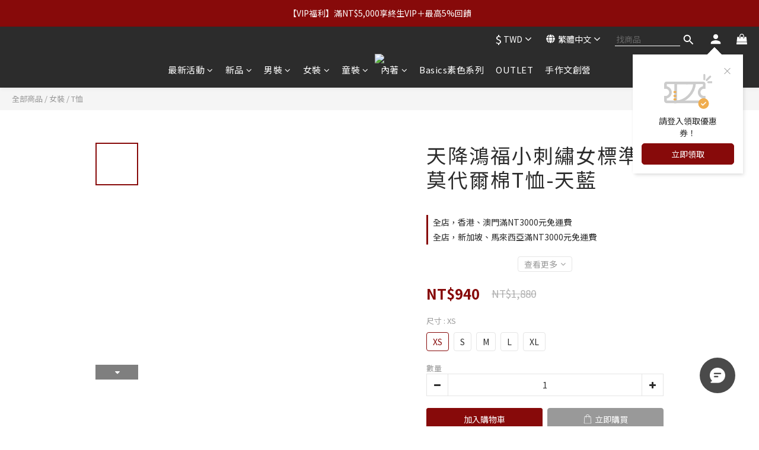

--- FILE ---
content_type: text/plain
request_url: https://www.google-analytics.com/j/collect?v=1&_v=j102&a=495416504&t=pageview&cu=TWD&_s=1&dl=https%3A%2F%2Fwww.taiwanize.com%2Fproducts%2Flucky-bat-embroidery-t-shirt-1&ul=en-us%40posix&dt=%E5%A4%A9%E9%99%8D%E9%B4%BB%E7%A6%8F%E5%A5%B3T-Shirt&sr=1280x720&vp=1280x720&_u=aCDAAEIJAAAAACAMI~&jid=2026689329&gjid=279155197&cid=1561790457.1763944808&tid=UA-93492031-1&_gid=1948083675.1763944810&_r=1&_slc=1&pa=detail&pr1id=GT1802XS&pr1nm=%E5%A4%A9%E9%99%8D%E9%B4%BB%E7%A6%8F%E5%B0%8F%E5%88%BA%E7%B9%A1%E5%A5%B3%E6%A8%99%E6%BA%96%E7%89%88%E8%8E%AB%E4%BB%A3%E7%88%BE%E6%A3%89T%E6%81%A4-%E5%A4%A9%E8%97%8D&pr1ca=&pr1br=&pr1va=XS&pr1pr=&pr1qt=&pr1cc=&pr1ps=0&z=188903772
body_size: -450
content:
2,cG-FR91HBNDS4

--- FILE ---
content_type: application/javascript
request_url: https://cdn.shoplineapp.com/s/javascripts/currencies.js
body_size: 147
content:
var Currency={rates:{USD:1,CAD:.708943,KRW:68e-5,IDR:6e-5,MOP:.124847,BND:.764805,NTD:.031894,TWD:.031894,HKD:.12845,MYR:.239952,CNY:.140703,VND:38e-6,THB:.03089,SGD:.767406,AUD:.6454,GBP:1.30795,PHP:.017009,AED:.272294,JPY:.006364,EUR:1.15235},convert:function(D,e,r){return D*this.rates[e]/this.rates[r]}};